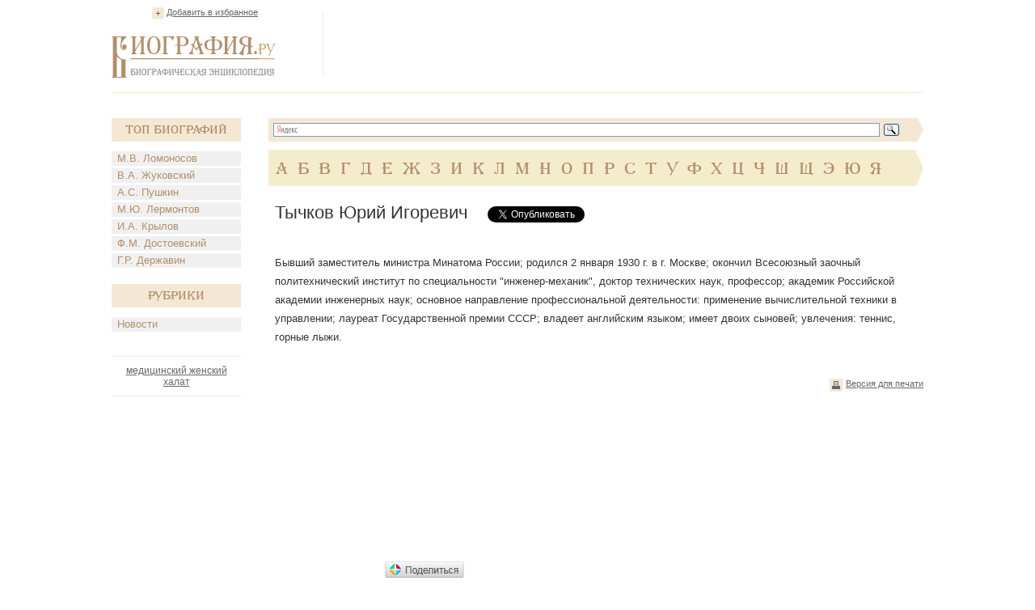

--- FILE ---
content_type: text/html; charset=utf-8
request_url: https://accounts.google.com/o/oauth2/postmessageRelay?parent=https%3A%2F%2Fwww.biografija.ru&jsh=m%3B%2F_%2Fscs%2Fabc-static%2F_%2Fjs%2Fk%3Dgapi.lb.en.2kN9-TZiXrM.O%2Fd%3D1%2Frs%3DAHpOoo_B4hu0FeWRuWHfxnZ3V0WubwN7Qw%2Fm%3D__features__
body_size: 162
content:
<!DOCTYPE html><html><head><title></title><meta http-equiv="content-type" content="text/html; charset=utf-8"><meta http-equiv="X-UA-Compatible" content="IE=edge"><meta name="viewport" content="width=device-width, initial-scale=1, minimum-scale=1, maximum-scale=1, user-scalable=0"><script src='https://ssl.gstatic.com/accounts/o/2580342461-postmessagerelay.js' nonce="lklhN-aV4qw4g9UKTHSsGQ"></script></head><body><script type="text/javascript" src="https://apis.google.com/js/rpc:shindig_random.js?onload=init" nonce="lklhN-aV4qw4g9UKTHSsGQ"></script></body></html>

--- FILE ---
content_type: text/html; charset=utf-8
request_url: https://www.google.com/recaptcha/api2/aframe
body_size: 259
content:
<!DOCTYPE HTML><html><head><meta http-equiv="content-type" content="text/html; charset=UTF-8"></head><body><script nonce="NoBMyMDYz7T29h8IyuUAxQ">/** Anti-fraud and anti-abuse applications only. See google.com/recaptcha */ try{var clients={'sodar':'https://pagead2.googlesyndication.com/pagead/sodar?'};window.addEventListener("message",function(a){try{if(a.source===window.parent){var b=JSON.parse(a.data);var c=clients[b['id']];if(c){var d=document.createElement('img');d.src=c+b['params']+'&rc='+(localStorage.getItem("rc::a")?sessionStorage.getItem("rc::b"):"");window.document.body.appendChild(d);sessionStorage.setItem("rc::e",parseInt(sessionStorage.getItem("rc::e")||0)+1);localStorage.setItem("rc::h",'1769056525224');}}}catch(b){}});window.parent.postMessage("_grecaptcha_ready", "*");}catch(b){}</script></body></html>

--- FILE ---
content_type: application/javascript;charset=utf-8
request_url: https://w.uptolike.com/widgets/v1/version.js?cb=cb__utl_cb_share_176905652478566
body_size: 396
content:
cb__utl_cb_share_176905652478566('1ea92d09c43527572b24fe052f11127b');

--- FILE ---
content_type: application/javascript;charset=utf-8
request_url: https://w.uptolike.com/widgets/v1/widgets-batch.js?params=JTVCJTdCJTIycGlkJTIyJTNBJTIyMTI0OTY1NyUyMiUyQyUyMnVybCUyMiUzQSUyMmh0dHBzJTNBJTJGJTJGd3d3LmJpb2dyYWZpamEucnUlMkZiaW9ncmFwaHklMkZ0eWNoa292LWp1cmlqLWlnb3JldmljaC5odG0lMjIlN0QlNUQ=&mode=0&callback=callback__utl_cb_share_1769056525532950
body_size: 403
content:
callback__utl_cb_share_1769056525532950([{
    "pid": "1249657",
    "subId": 0,
    "initialCounts": {"fb":0,"tw":0,"tb":0,"ok":0,"vk":0,"ps":0,"gp":0,"mr":0,"lj":0,"li":0,"sp":0,"su":0,"ms":0,"fs":0,"bl":0,"dg":0,"sb":0,"bd":0,"rb":0,"ip":0,"ev":0,"bm":0,"em":0,"pr":0,"vd":0,"dl":0,"pn":0,"my":0,"ln":0,"in":0,"yt":0,"rss":0,"oi":0,"fk":0,"fm":0,"li":0,"sc":0,"st":0,"vm":0,"wm":0,"4s":0,"gg":0,"dd":0,"ya":0,"gt":0,"wh":0,"4t":0,"ul":0,"vb":0,"tm":0},
    "forceUpdate": ["fb","ok","vk","ps","gp","mr","my"],
    "extMet": false,
    "url": "https%3A%2F%2Fwww.biografija.ru%2Fbiography%2Ftychkov-jurij-igorevich.htm",
    "urlWithToken": "https%3A%2F%2Fwww.biografija.ru%2Fbiography%2Ftychkov-jurij-igorevich.htm%3F_utl_t%3DXX",
    "intScr" : false,
    "intId" : 0,
    "exclExt": false
}
])